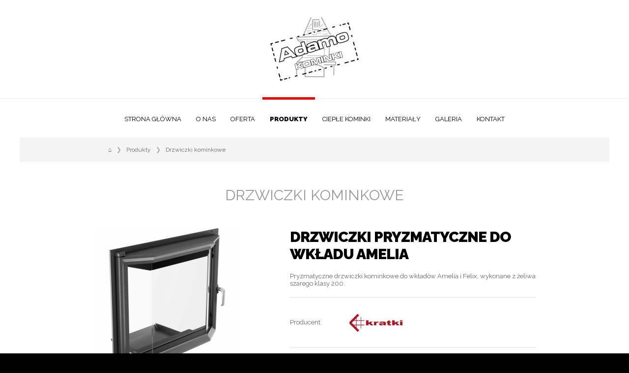

--- FILE ---
content_type: text/html; charset=utf-8
request_url: https://kominki-adamo.pl/drzwiczki/205/drzwiczki-pryzmatyczne-do-wkladu-amelia
body_size: 5921
content:
<!DOCTYPE html>
<html>
	<head>
		<meta http-equiv="content-type" content="text/html; charset=utf-8" />
		<meta name="description" content="" />
		<meta name="keywords" content="" />
		<meta name="robots" content="index, follow" />
		<meta name="viewport" content="width=device-width; initial-scale=1.0; maximum-scale=1.0; user-scalable=no;">
		<meta property="og:type" content="article" />
		<meta property="og:title" content="Drzwiczki kominkowe" />
		<meta property="og:description" content="" />
		<meta property="og:image" content="" />
		<title>Drzwiczki kominkowe</title>
		
		<link rel="shortcut icon" type="image/x-icon" href="/templates/images/favicon.ico">
		
		<style type="text/css" media="all">
			@import "/templates/css/style.css?xQ7";
			@import "/libraries/jquery.bxslider/jquery.bxslider.css";
			@import "/libraries/jquery.fancybox/jquery.fancybox.css";
		</style>

		<script type="text/javascript" src="/libraries/jquery.min.js"></script>
		<script type="text/javascript" src="/libraries/jquery.bxslider/jquery.bxslider.min.js"></script>
		<script type="text/javascript" src="/libraries/jquery.bxslider/plugins/jquery.easing.1.3.js"></script>
		<script type="text/javascript" src="/libraries/jquery.fancybox/jquery.fancybox.min.js"></script>
		<script type="text/javascript" src="/libraries/jquery.fancybox/jquery.fancybox.media.js"></script>
		<script type="text/javascript" src="/libraries/jquery.validate.js"></script>
		
		<script type="text/javascript">
			jQuery.noConflict();
			
			jQuery(document).ready(function(){
				jQuery(".fancybox").fancybox({
					openEffect: 'none',
					closeEffect: 'none',
					helpers: {
						media: {}
					}
				});
				
				// facebook
				jQuery("#facebook").hover(function(){
					jQuery("#facebook").stop(true, false).animate({left:"0"},"medium");
				},function(){
					jQuery("#facebook").stop(true, false).animate({left:"-300"},"medium");
				},1000);
			});
		</script>
	</head>
	<body>
		<div id="fb-root"></div>
		<script>
			(function(d, s, id) {
				var js, fjs = d.getElementsByTagName(s)[0];
				if (d.getElementById(id)) return;
				js = d.createElement(s); js.id = id;
				js.src = "//connect.facebook.net/pl_PL/sdk.js#xfbml=1&version=v2.3&appId=116192995145842";
				fjs.parentNode.insertBefore(js, fjs);
			}(document, 'script', 'facebook-jssdk'));
		</script>
		
		<div id="container">
			<div id="header">
				<a href="/" class="logo"></a>
				
				<div class="menu">
					
	<ul>
	<li><a href="/home">Strona główna</a></li><li><a href="/o-nas">O nas</a></li><li><a href="/oferta">Oferta</a></li><li><a href="/produkty" class="active">Produkty</a></li><li><a href="/cieple-kominki">Ciepłe kominki</a></li><li><a href="/materialy">Materiały</a></li><li><a href="/galeria">Galeria</a></li><li><a href="/kontakt">Kontakt</a></li>
	</ul>
				</div>
			</div>
			<div id="content">
					<div class="breadcrumbs">
						<div class="inner">
							<ul>
								<li><a href="/">⌂</a></li><li><a href="/produkty">Produkty</a></li><li><a href="/drzwiczki">Drzwiczki kominkowe</a></li>
							</ul>
						</div>
					</div>
	<div class="item product">
		<div class="header">Drzwiczki kominkowe</div>
		
		<div class="image">
			<a href="/uploads/products/l/d9388b246e603e4c3f7a87a354459040.jpg" class="fancybox"><img src="/uploads/products/s/d9388b246e603e4c3f7a87a354459040.jpg" /></a>
		</div>
		
		<div class="description">
			<h1 class="header">Drzwiczki pryzmatyczne do wkładu Amelia</h1>
		
			Pryzmatyczne drzwiczki kominkowe do wkładów Amelia i Felix, wykonane z żeliwa szarego klasy 200.
			
			<div class="producer">
				Producent <img src="/uploads/producers/44df696ed5c0af60cf1f2c97423bc963.jpg" />
			</div>
		</div>
			<div class="break mb50"></div>
		
			<div class="header">Zapytaj o produkt</div>
			<div class="form">
				<form id="form" name="form" method="post" action="">
					<input type="hidden" name="JS" value="0">
					<div>
						<input type="text" name="Name" placeholder="Imię i nazwisko" />
					</div>
					<div>
						<input type="text" name="Email" placeholder="E-mail" />
					</div>
					<div>
						<input type="text" name="Phone" placeholder="Telefon kontaktowy" />
					</div>
					<div>
						<input type="text" name="Subject" placeholder="Temat" value="Drzwiczki pryzmatyczne do wkładu Amelia" />
					</div>
					<div>
						<textarea name="Message" placeholder="Napisz wiadomość"></textarea>
					</div>
					
					<input type="submit" name="Contact" value="wyślij wiadomość" />
				</form>
			</div>
				
			<script type="text/javascript">
				document.forms['form'].JS.value = 1;
				
				jQuery(document).ready(function(){
					jQuery("#form").validate({				
						rules: {
							Name: "required",
							Email: {
								required: true,
								email: true
							},
							Message: "required"
						},
						
						messages: {
							Name: "Podaj swoje imię i nazwisko",
							Email: {
								required: "Podaj adres e-mail",
								email: "Wpisz poprawny adres e-mail"
							},
							Message: "Napisz wiadomość"
						}
					});
				});
			</script>
	</div>
			</div>
				
			<div id="footer">
				<div class="inner">
					<div class="col">
						<h2>Nasz adres</h2>
						<b>ADAMO Kominki</b><br />34-431 Waksmund, ul. Nowotarska 327
					</div>
					
					<div class="col">
						<h2>Kontakt</h2>
						Tel.: 501 260 776<br />E-mail: biuro@kominki-adamo.pl
					</div>
					
					<div class="col">
						<h2>Lokalizacja</h2>
					</div>
					
					<div class="break"></div>
					
					<div class="copyright">
						Copyright 2026 <b>ADAMO Kominki</b> • Wszelkie prawa zastrzeżone
					</div>
					
					<div class="ostrereklamy">
						<a href="http://www.ostrereklamy.pl" target="_blank" title="Realizacja - Ostre Reklamy"></a>
					</div>
				</div>
			</div>
		</div>
	</body>
</html>

--- FILE ---
content_type: text/css
request_url: https://kominki-adamo.pl/templates/css/style.css?xQ7
body_size: 8853
content:
/* */

/* fonts */
@import url('https://fonts.googleapis.com/css?family=Raleway:400,700,900&subset=latin-ext');

/* default */
*{margin:0;padding:0;border:0}
body{background-color:#000;font-family:'Raleway', sans-serif;font-size:13px;font-weight:400;color:#666}
a{outline:none;color:#666;text-decoration:none}

/* facebook */
div#facebook{width:300px;height:500px;display:block;left:-300px;position:fixed;top:50%;z-index:350;margin-top:-250px}
div#facebook .icon{float:right;margin-right:-50px}

/* container */
div#container{position:relative}
div#container .header{margin-bottom:50px;font-size:30px;font-weight:300;color:#999;text-transform:uppercase;text-align:center}
div#container .inner{position:relative;margin:0 auto;max-width:1200px}

/* header */
div#header{position:relative;z-index:300;width:100%;height:280px;background-color:#fff}
div#header .logo{position:absolute;top:25px;left:50%;margin-left:-100px;z-index:10;display:block;width:200px;height:150px;background-image:url(../images/header-logo.png)}
div#header .menu{position:absolute;top:200px;z-index:10;width:100%;border-top:1px solid #eee}
div#header .menu ul{list-style:none;text-align:center}
div#header .menu ul li{display:inline-block}
div#header .menu ul li a{display:block;margin-top:-3px;padding:0 15px;height:80px;line-height:80px;color:#000;font-weight:400;text-align:center;text-transform:uppercase;transition:all 0.1s ease}
div#header .menu ul li a:hover,
div#header .menu ul li a.active{border-top:5px solid #ee0000}
div#header .menu ul li a.active{font-weight:900}

/* content */
div#content{position:relative;z-index:500;background-color:#fff}
div#content h1{margin-bottom:20px;color:rgba(5,75,165,.9);font-weight:300;text-align:left;letter-spacing:-1px}
div#content h2{margin-bottom:10px;font-size:20px;font-weight:700}
div#content h2,
div#content h2 a{color:rgb(5,75,165)}
div#content p +p{margin-top:20px}
div#content p.lead{margin-bottom:20px;font-weight:bold;font-size:16px}
div#content ul.album{margin:0;list-style:none}
div#content ul.album li{float:left;margin:5px;width:calc(25% - 10px)}
div#content ul.album li a img{display:block;width:100%}
div#content ul.files{margin-left:0 !important;border-top:1px solid #eee;list-style:none}
div#content ul.files li{position:relative;display:block;padding:15px 150px 15px 0;border-bottom:1px solid #eee}
div#content ul.files li a{position:absolute;top:50%;right:0;margin-top:-13px;width:140px;height:24px;line-height:24px;border:1px solid #ee0000;color:#ee0000;font-size:12px;text-align:center;text-transform:uppercase;letter-spacing:2px}
div#content ul.files li a:hover{background-color:#ee0000;color:#fff}
div#content a.url{font-weight:bold;color:rgb(5,75,165)}
div#content table{width:100%;border-collapse:separate;border-spacing:0}
div#content table th{border-bottom:2px solid #ddd;font-weight:700;color:#a70c79}
div#content table td{padding:10px 5px;border-bottom:1px solid #ddd;text-align:left}
div#content table tr:nth-child(2n){background-color:#f5f5f5}

div#content label.error{position:absolute;top:0;right:0;display:block;width:300px;height:29px;line-height:29px;border-bottom:1px solid #ee0000;color:#ee0000}
div#content input[type=text],
div#content input[type=file],
div#content input[type=password],
div#content select,
div#content textarea{padding:0 5px;width:calc(100% - 10px);height:30px;line-height:30px;border-bottom:1px solid #eee;background-color:#fff;font-family:Raleway;font-size:14px}
div#content textarea{height:240px}
div#content input[type=submit]{cursor:pointer;padding:10px;border:2px solid #000;background-color:#000;color:#fff;font-family:Raleway;font-size:14px}

div#content div.list.inline{position:relative;float:left;margin:10px 10px 50px 10px;padding:18px;width:240px;height:350px;border:2px solid #eee}
div#content div.list.inline .image{margin-bottom:20px;padding-bottom:20px;border-bottom:1px solid #e5e5e5}
div#content div.list.inline .image img{width:100%}
div#content div.list.inline h2{font-size:16px;text-align:center}
div#content div.list.inline .button{position:absolute;left:50%;bottom:-20px;margin-left:-50px;width:100px;letter-spacing:2px;text-transform:uppercase}
div#content div.list.inline .button:hover{background-color:#000;color:#fff}

div#content div.list.block{overflow:hidden;margin:0 auto;width:900px;clear:left}
div#content div.list.block +.block{margin-top:50px;padding-top:50px;border-top:1px solid #eee;}
div#content div.list.block .image{float:left;width:200px}
div#content div.list.block .image img{width:100%}
div#content div.list.block .description{margin-left:250px}

div#content div.item{overflow:hidden;margin:0 auto;padding:50px 0;width:900px}

div#content div.product .image{float:left;width:300px}
div#content div.product .description{float:left;margin-left:100px;width:500px}
div#content div.product .description h1.header{margin-bottom:20px;font-weight:900;color:#000;text-align:left}
div#content div.product .description ul{margin-left:20px}
div#content div.product .producer{margin:20px 0;height:100px;line-height:100px;border-top:2px solid #eee;border-bottom:2px solid #eee}
div#content div.product .producer img{margin-left:50px;display:block-inline;vertical-align:middle;height:90px}

div#content div.form{position:relative;margin-bottom:50px;padding:50px;border:2px solid #eee}
div#content div.form dl +dl{margin-top:20px}
div#content div.form dl dt{margin-bottom:5px;font-weight:700}
div#content div.form dl dd{position:relative}
div#content div.form dl dd div input[type=text]{margin-bottom:10px}
div#content div.form div{position:relative}
div#content div.form div.rule{margin:20px 0;padding:20px;border:1px solid #eee;background-color:#fff}
div#content div.form div.rule ol{padding-left:20px;}
div#content div.form div.buttons{margin-top:20px}
div#content div.form input[type=submit]{position:absolute;bottom:-75px;left:50%;margin-left:-75px;width:150px}

div#content .slide{height:500px;background:url(../images/slide.jpg) no-repeat center center}

div#content .aboutus{background-color:#000}
div#content .aboutus h1{float:left;margin:0;padding:68px 48px;border:2px solid rgba(255,255,255,.2);width:300px;color:#fff;font-size:20px;font-weight:700;letter-spacing:2px;text-align:right;text-transform:uppercase}
div#content .aboutus h1 span{display:block}
div#content .aboutus p{margin-left:500px;color:#999}
div#content .aboutus .button{position:absolute;bottom:100px;left:400px;padding-right:20px;text-align:right}
div#content .aboutus .inner{overflow:hidden;width:900px}

div#content .breadcrumbs ul{margin:0 auto;width:900px;list-style:none}
div#content .breadcrumbs ul li{display:inline-block;position:relative;margin-left:30px;font-size:12px;color:#aaa}
div#content .breadcrumbs ul li a:hover{border-bottom:1px solid #ccc;color:#ccc}
div#content .breadcrumbs ul li +li:before{content:'❯';position:absolute;left:-30px;width:30px;text-align:center}
div#content .breadcrumbs .inner{padding:0;height:50px;line-height:50px;background-color:#f5f5f5}

div#content .inner{padding:100px 0}

/* footer */
div#footer{position:relative;z-index:150;overflow:hidden;background-color:#000}
div#footer div.col{float:left;margin:0 100px;padding:100px 0;width:200px;color:#999}
div#footer div.col h2{color:#fff;font-size:15px;letter-spacing:2px;text-transform:uppercase}
div#footer div.col h2:after{content:'';display:block;margin:20px 0 50px 0;width:50px;height:1px;background-color:#fff}
div#footer div.col a.rzetelnafirma{display:block;width:150px;height:65px;background-image:url(../images/footer-rzetelnafirma.png)}
div#footer div.copyright{padding:50px 100px;height:25px;line-height:25px;border-top:1px solid rgba(255,255,255,.3);color:rgba(255,255,255,.5);letter-spacing:2px;text-transform:uppercase}
div#footer div.ostrereklamy{position:absolute;right:100px;bottom:50px}
div#footer div.ostrereklamy a{display:block;width:125px;height:25px;background-image:url(../images/footer-ostrereklamy.png);opacity:0.3}
div#footer div.ostrereklamy a:hover{opacity:1}

/* other */
.button{display:block;width:200px;height:40px;line-height:40px;background-color:#ee0000;color:#fff;font-size:13px;font-weight:900;text-align:center;transition:all 0.5s ease}
.button:hover{background-color:#fff;color:#ee0000}
.break{float:none;clear:left}
.break.border{border-bottom:1px solid #ccc}
.mt50{margin-top:50px}
.mb50{margin-bottom:50px}
.center{text-align:center}
.right{text-align:right}
.justify{text-align:justify}
.back{position:absolute;display:block;width:100px;height:50px;line-height:50px;background-color:rgba(255,255,255,.8);color:#000;font-weight:400;text-align:center;text-transform:uppercase}

/* min-width: 1000px */
@media screen and (min-width: 1000px) {
}

/* max-width: 1000px */
@media screen and (max-width: 1000px) {
}

/* max-width: 600px */
@media screen and (max-width: 600px) {
}